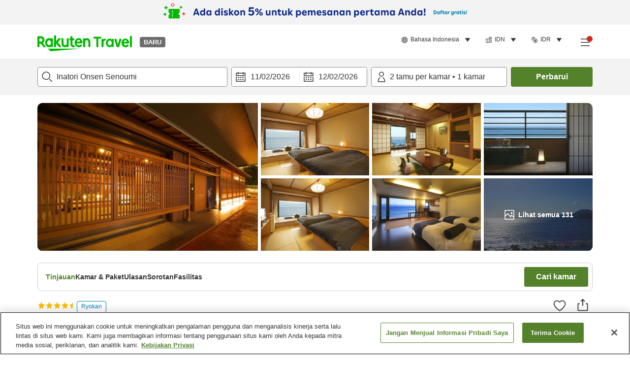

--- FILE ---
content_type: image/svg+xml
request_url: https://image.space.rakuten.co.jp/d/strg/ctrl/26/be58eabf014f31e94ad4fe0a85782a3de592aab2.82.9.26.3.svg
body_size: 1618
content:
<svg width="32" height="32" viewBox="0 0 32 32" fill="none" xmlns="http://www.w3.org/2000/svg">
<path fill-rule="evenodd" clip-rule="evenodd" d="M14.9914 19.6928C14.6738 19.9223 14.4095 20.2852 14.2533 20.7559H17.5158C17.4354 20.5651 17.3384 20.3881 17.2359 20.2285C17.1059 20.0261 16.9759 19.8657 16.8806 19.7582C16.8333 19.7049 16.7956 19.6657 16.7721 19.6422C16.7604 19.6304 16.7524 19.6226 16.7486 19.619C16.747 19.6175 16.7461 19.6167 16.7461 19.6167L16.7476 19.618L16.7486 19.619L16.7497 19.62C16.7497 19.62 16.7507 19.6209 17.4248 18.8823C18.0989 18.1436 18.0995 18.1441 18.0995 18.1441L18.1012 18.1457L18.104 18.1483L18.1109 18.1547L18.1304 18.1731C18.1457 18.1877 18.1657 18.2072 18.1897 18.2313C18.2376 18.2795 18.3018 18.3465 18.3769 18.4311C18.5263 18.5996 18.7225 18.8421 18.9188 19.1478C19.3057 19.7503 19.7299 20.6567 19.7299 21.7559V22.7559H12.1006V21.7559C12.1006 20.2973 12.6734 18.9003 13.8199 18.0718L14.9914 19.6928Z" fill="#333333"/>
<path fill-rule="evenodd" clip-rule="evenodd" d="M6.94922 9.91113H25.0508V10.9111C25.0508 15.9062 20.9971 19.9555 16 19.9555C11.0029 19.9555 6.94922 15.9062 6.94922 10.9111V9.91113ZM9.01976 11.9111C9.50591 15.327 12.4458 17.9555 16 17.9555C19.5542 17.9555 22.4941 15.327 22.9802 11.9111H9.01976Z" fill="#333333"/>
<mask id="path-3-inside-1_4698_63910" fill="white">
<path d="M25.997 27.0308L6.00391 27.0308L6.00424 28.0353L25.997 29.0202V27.0308Z"/>
</mask>
<path d="M6.00391 27.0308L6.0039 25.0308L4.00324 25.0308L4.00391 27.0315L6.00391 27.0308ZM25.997 27.0308H27.997V25.0308L25.997 25.0308L25.997 27.0308ZM25.997 29.0202L25.8986 31.0177L27.997 31.1211V29.0202H25.997ZM6.00424 28.0353L4.00424 28.036L4.00488 29.9393L5.90584 30.0329L6.00424 28.0353ZM6.00391 29.0308L25.997 29.0308L25.997 25.0308L6.0039 25.0308L6.00391 29.0308ZM23.997 27.0308V29.0202H27.997V27.0308H23.997ZM26.0954 27.0226L6.10264 26.0378L5.90584 30.0329L25.8986 31.0177L26.0954 27.0226ZM8.00424 28.0347L8.00391 27.0301L4.00391 27.0315L4.00424 28.036L8.00424 28.0347Z" fill="#333333" mask="url(#path-3-inside-1_4698_63910)"/>
<mask id="path-5-inside-2_4698_63910" fill="white">
<path d="M25.997 26.0308H6.00391V25.0269L25.997 24.03V26.0308Z"/>
</mask>
<path d="M6.00391 26.0308V28.0308H4.00391V26.0308H6.00391ZM25.997 26.0308H27.997V28.0308H25.997V26.0308ZM25.997 24.03L25.8975 22.0325L27.997 21.9278V24.03H25.997ZM6.00391 25.0269H4.00391V23.1241L5.90431 23.0293L6.00391 25.0269ZM6.00391 24.0308H25.997V28.0308H6.00391V24.0308ZM23.997 26.0308V24.03H27.997V26.0308H23.997ZM26.0966 26.0275L6.1035 27.0244L5.90431 23.0293L25.8975 22.0325L26.0966 26.0275ZM8.00391 25.0269V26.0308H4.00391V25.0269H8.00391Z" fill="#333333" mask="url(#path-5-inside-2_4698_63910)"/>
<path fill-rule="evenodd" clip-rule="evenodd" d="M15.1804 4.50117C15.0111 4.60159 14.9926 4.68047 14.9878 4.72053L14.8558 5.83819L13.7614 5.57564C13.0968 5.41618 12.5407 5.62392 12.2113 5.95224C11.888 6.27436 11.7695 6.7121 11.9488 7.16918L12.4065 8.33597L11.1672 8.52319C10.6885 8.59551 10.4219 8.74164 10.2789 8.86299C10.1409 8.98004 10.078 9.1066 10.0525 9.22931C10.0147 9.41214 10.0559 9.58056 10.1146 9.70018H21.9514C22.0287 9.59618 22.0375 9.52952 22.0396 9.50743C22.0447 9.45167 22.0299 9.33604 21.9042 9.16077C21.7786 8.98571 21.5841 8.81425 21.3707 8.68881C21.267 8.62782 21.1723 8.58572 21.0962 8.56046C21.0257 8.53703 20.9912 8.53465 20.9913 8.53443C20.9913 8.53441 20.9911 8.53443 20.9913 8.53443L19.4383 8.53441L20.0836 7.11947C20.2742 6.70154 20.2664 6.42249 20.2207 6.24978C20.1735 6.07174 20.0583 5.9027 19.8599 5.75663C19.418 5.43112 18.7661 5.36285 18.3731 5.52644L17.1702 6.02718L16.9976 4.73569C16.9885 4.66725 16.9557 4.58331 16.7915 4.48793C16.6094 4.38217 16.322 4.3056 15.9871 4.30842C15.6524 4.31124 15.3633 4.39266 15.1804 4.50117ZM18.5745 3.45145C18.3623 3.15915 18.0889 2.92861 17.796 2.75848C17.2384 2.43463 16.5796 2.30336 15.9703 2.30849C15.3609 2.31363 14.708 2.45596 14.16 2.78103C13.8579 2.96024 13.5732 3.20639 13.3598 3.52125C12.3593 3.50844 11.4457 3.89168 10.7996 4.53551C10.2051 5.12786 9.84472 5.94003 9.86484 6.81475C8.88833 7.21201 8.27799 7.93605 8.09412 8.82358C7.88176 9.84858 8.2953 10.9755 9.13447 11.5331L9.38595 11.7002H22.7118L22.9868 11.4777C23.5893 10.9904 23.9677 10.3832 24.0312 9.68994C24.0929 9.01727 23.8423 8.43135 23.5293 7.99498C23.2161 7.55841 22.7984 7.20813 22.3844 6.96475C22.3318 6.93378 22.2773 6.90343 22.2211 6.87408C22.2725 6.48386 22.2506 6.10252 22.154 5.73766C21.9713 5.04804 21.5473 4.51556 21.0461 4.14633C20.356 3.63799 19.4417 3.38313 18.5745 3.45145Z" fill="#333333"/>
</svg>
